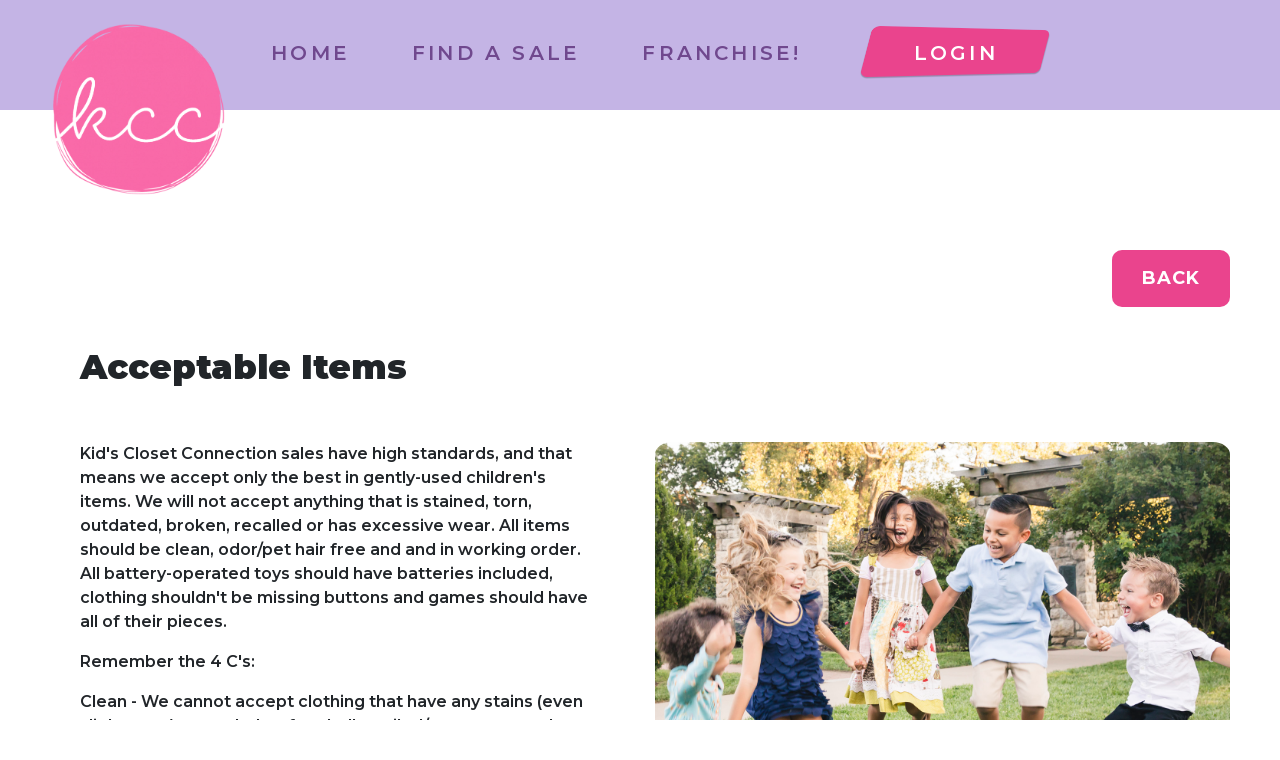

--- FILE ---
content_type: text/html; charset=UTF-8
request_url: https://kidscloset.biz/?page=acceptable-items&sale_id=1126
body_size: 4081
content:
<!DOCTYPE html>
<html>

<head>
	<title>Kid's Closet Connection - Children's Resale Clothing Consignment Sale</title>

	<meta charset="utf-8">
	<meta name="viewport" content="width=device-width, initial-scale=1">

	<!-- CSS styles -->
	<link rel="stylesheet" href="https://cdn.jsdelivr.net/npm/bootstrap@4.0.0/dist/css/bootstrap.min.css"
		integrity="sha384-Gn5384xqQ1aoWXA+058RXPxPg6fy4IWvTNh0E263XmFcJlSAwiGgFAW/dAiS6JXm" crossorigin="anonymous">
	<script src="https://code.jquery.com/jquery-3.2.1.min.js">
		<script src="https://code.jquery.com/jquery-3.2.1.slim.min.js" integrity="sha384-KJ3o2DKtIkvYIK3UENzmM7KCkRr/rE9/Qpg6aAZGJwFDMVNA/GpGFF93hXpG5KkN" crossorigin="anonymous"></script>
	<script src="https://cdn.jsdelivr.net/npm/popper.js@1.12.9/dist/umd/popper.min.js"
		integrity="sha384-ApNbgh9B+Y1QKtv3Rn7W3mgPxhU9K/ScQsAP7hUibX39j7fakFPskvXusvfa0b4Q"
		crossorigin="anonymous"></script>
	<script src="https://cdn.jsdelivr.net/npm/bootstrap@4.0.0/dist/js/bootstrap.min.js"
		integrity="sha384-JZR6Spejh4U02d8jOt6vLEHfe/JQGiRRSQQxSfFWpi1MquVdAyjUar5+76PVCmYl"
		crossorigin="anonymous"></script>

	<!-- CSS styles -->
	<link rel="stylesheet" href="css/style.css?v=1768908808" />
	<link rel="preconnect" href="https://fonts.googleapis.com">
	<link rel="preconnect" href="https://fonts.gstatic.com" crossorigin>
	<link href="https://fonts.googleapis.com/css2?family=Montserrat:wght@400;500;600;700;900&display=swap"
		rel="stylesheet">

	<script src='https://kit.fontawesome.com/a076d05399.js' crossorigin='anonymous'></script>
	<link rel="stylesheet" href="https://use.fontawesome.com/releases/v5.0.8/css/all.css">
	<link rel="stylesheet" type="text/css" href="inc/DataTables/datatables.min.css?v=1768908808" />
	<script type="text/javascript" src="inc/DataTables/datatables.min.js"></script>
	<script>
			$(document).ready( function () {
				$('#dataTable').DataTable();
			$('#dataTable2').DataTable();
			$('#dataTable3').DataTable();
			$('#dataTable4').DataTable();
			} );
	</script>
	<!-- Dropzone File Uploader -->
	<link rel="stylesheet" type="text/css" href="https://cdn.jsdelivr.net/npm/dropzone@5.9.3/dist/dropzone.css">
	<script src="https://cdn.jsdelivr.net/npm/dropzone@5.9.3/dist/dropzone.js"></script>
	<!-- Google tag (gtag.js) -->
	<script async src="https://www.googletagmanager.com/gtag/js?id=UA-20950870-1"></script>
	<script>
			window.dataLayer = window.dataLayer || [];
			function gtag(){dataLayer.push(arguments);}
			gtag('js', new Date());

			gtag('config', 'UA-20950870-1');
	</script>
	<link rel="icon" type="image/x-icon" href="../content/images/logo_fav.ico" />
	<meta property="og:title" content="Kids Closet Connection">
	<meta property="og:description" content="Come Raid Our Closet!">
	<meta property="og:image" content="../content/images/kcc_logo_padded.png">
	<meta property="og:url" content="https://kidscloset.biz/">
	<meta property="og:type" content="website">
	<meta property="og:site_name" content="Kids Closet Connection">

</head>

<body ontouchstart="">
	<header>
		<!-- <div class="top-nav">
			<div class="site-container">
				<div class="social-icons">
				</div>
			</div>
		</div> -->
		<div class="main-nav">
			<div class="site-container">
				<div class="logo-container">
					<a href="/"><img src="content/images/kcc_logo.png" alt="Kid's Closet Connection logo" /></a>
					<div class="logo-name">
						<p></p>
					</div>
				</div>
				<div class="nav-container">
					<nav class="main-navigation">
						<ul class="nav justify-content-end">
							<li class="nav-item">
								<a class="nav-link" href="/">Home</a>
							</li>
							<li class="nav-item">
								<a class="nav-link" href="?page=find-a-sale">Find A Sale</a>
							</li>
							<li class="nav-item">
								<a class="nav-link" href="?page=franchise">Franchise!</a>
							</li>
															<li id="login-button" class="nav-item nav-button">
									<a class="nav-link" href="?page=login">Login</a>
								</li>
								<li id="login-button-mobile" class="nav-item-mobile">
									<a class="kc-button" href="?page=consignors">Login</a>
								</li>
													</ul>
					</nav>
				</div>
				<div class="hamburger-icon">
					<div class="line"></div>
					<div class="line"></div>
					<div class="line"></div>
				</div>
			</div>
		</div>
	</header>
<style>
	#plainPage .page-content {
		padding: 0px 30px;
	}
</style>

<section id="plainPage">
	<div class="site-container">

		<div class="back-button">
			<a href="javascript:void(0);" onclick="history.back();" class="kc-button multiline">Back</a>
		</div>

		<div id="OnlineSales">
			<div id="sectionWhite">
				<div class="site-container">
					<div class="row">
						<div class="col-left col-sm-12">
							<div class="page-content">
								<div class="section-title">
									<h2>Acceptable Items</h2><p><br></p>								</div>
							</div>
						</div>
					</div>
					<div class="row">
						<div class="col-left col-sm-6">
							<div class="page-content">
								<div class="text-section">
									<p>Kid's Closet Connection sales have high standards, and that means we accept only the best in gently-used children's items. We will not accept anything that is stained, torn, outdated, broken, recalled or has excessive wear. All items should be clean, odor/pet hair free and and in working order. All battery-operated toys should have batteries included, clothing shouldn't be missing buttons and games should have all of their pieces.</p><p>Remember the 4 C's:</p><p>Clean - We cannot accept clothing that have any stains (even slight ones), tears, holes, fuzz balls, soiled/worn areas, odors or loose/broken/missing buttons. Other items should be clean, and not show extreme wear, missing decals or excessive fading.</p><p>Complete - all items need to be 100% complete (no missing pieces) and in fully working condition (batteries included, in battery operated toys and baby gear.) Bags need to be secure and sealed with clear packing tape.</p><p>Current - items must have been purchased within the last five years and reflect current styles and fashion trends. Car seats must be less than five years old and you will need to sign a disclaimer at drop-off stating it has not been in an accident or recalled. Cribs must have been manufactured after 6/28/11.</p><p>Compliant - We do not accept any recalled products.</p><p>Our sales happen twice-a-year. That means spring sales feature warmer weather clothing, which can include Easter outfits, bathing suits and sandals. Likewise, fall sales feature colder weather items, such as coats, hats, gloves, boots, Halloween costumes, and holiday outfits.</p><p><a href="https://drive.google.com/file/d/11YKQqKLg8eFwAlLyv_smf4ZSE3Q3Infx/view?usp=drive_link" target="_blank">Printable Acceptable Items -Spring Sale Season</a></p><p><a href="https://drive.google.com/file/d/1tl35k1Djeg1SI3VCsHcEQXTgJgAakAU9/view?usp=drive_link" target="_blank">Printable Acceptable Items -Fall Sale Season</a></p>								</div>
								<div class="text-section">
									<p><a href="#">Printable Acceptable Items-Spring Sale Season</a></p>
									<p><a href="#">Printable Acceptable Items-Fall Sale Season</a></p>
								</div>
							</div>
						</div>
						<div class="col-left col-sm-6">
							<img class="content-image" src="content/images/site/kidscloset-acceptableitemspage.jpg"
								alt="" width="100%">
						</div>
					</div>
					<div class="row">
						<div class="col-left col-sm-12">
							<div class="page-content">
								<div class="text-section">
									<div class="section-title">
										<h2>Items that Kid's Closet Connection sales accept include:</h2>									</div>
									<ul><li>Girls and Boys clothing, size newborn to boys' size 20 and girls' junior size 13</li><li>Maternity clothing and accessories</li><li>Baby Furniture, including changing tables, cribs, bassinets, toddler beds, rockers, gliders</li><li>Baby strollers, high chairs, baby swings, bouncers, jumperoos, and car seats*</li><li>Crib bedding and room decor</li><li>Baby items, including crib sheets, blankets, moniters, safety, feeding, baby towels, etc</li><li>Toys and outdoor play equipment</li><li>Books, games, puzzles</li><li>DVD's, videos, and computer games</li><li>Sporting equipment and bicycles</li><li>Cleaned stuffed animals and dolls (please check with sale owner to see if they are accepting stuffed animals or if there is a limit to the number you can bring).</li></ul><p><br></p>								</div>
								<div class="text-section">
									<p>
										** Car seats must be within the expiration date, and have not been in an
										accident or recalled.
									</p>
								</div>
								<div class="btn-container">
									<a href="javascript:void(0);" onclick="history.back();"
										class="kc-button multiline">Back</a>
								</div>
							</div>
						</div>
					</div>
				</div>
			</div>
		</div>
	</div>


	<script>
		$("path, circle").hover(function (e) {
			$('#info-box').css('display', 'block');
			$('#info-box').html($(this).data('info'));
		});

		$("path, circle").mouseleave(function (e) {
			$('#info-box').css('display', 'none');
		});

		$(document).mousemove(function (e) {
			$('#info-box').css('top', e.pageY - $('#info-box').height() - 30);
			$('#info-box').css('left', e.pageX - ($('#info-box').width()) / 2);
		}).mouseover();

		var ios = /iPad|iPhone|iPod/.test(navigator.userAgent) && !window.MSStream;
		if (ios) {
			$('a').on('click touchend', function () {
				var link = $(this).attr('href');
				window.open(link, '_blank');
				return false;
			});
		}
	</script>
</section><footer id="footer">
	<!-- <div class="top-footer">
		<div class="site-container">
			<div class="row justify-content-center">
				<div class="col-sm-4">
					<p class="big">Find a Sale!</p>
				</div>
				<div class="col-sm-8">
					<form class="footer-form" action="?page=find-a-sale" method="POST">
						<div class="form-group">
							<input type="number" class="form-control" name="zip_code" placeholder="Enter Your Zip Code">
							<button type="submit" class="btn btn-primary">Search</button>
						</div>
					</form>
				</div>
			</div>
		</div>
	</div> -->
	<div class="bottom-footer">
		<div class="site-container">
			<div class="row">
				<div class="col-sm-2">
					<div class="logo-container">
						<img src="content/images/kcc_logo.png" alt="Kid's Closet Connection logo" />
					</div>
				</div>
				<div class="col-sm-10">
					<div class="links-list">
						<p class="footer-title">QUICK LINKS</p>
						<ul class="footer-links">
							<li>
								<a href="?page=find-a-sale">Find A Sale</a>
							</li>
							<li>
								<a href="?page=franchise">Franchise</a>
							</li>
							<li>
								<a href="#">Privacy Policy</a>
							</li>
						</ul>
					</div>
				</div>
			</div>
		</div>
	</div>
</footer>
<script>
// Get the necessary elements
const hamburgerIcon = document.querySelector('.hamburger-icon');
const navContainer = document.querySelector('.nav-container');

// Add a click event listener to the hamburger icon
hamburgerIcon.addEventListener('click', function () {
  navContainer.classList.toggle('show');
});
</script>
<link rel="stylesheet" href="https://cdnjs.cloudflare.com/ajax/libs/lightbox2/2.11.3/css/lightbox.min.css">
<script src="https://cdnjs.cloudflare.com/ajax/libs/lightbox2/2.11.3/js/lightbox.min.js"></script>
</body>

</html>

--- FILE ---
content_type: text/css
request_url: https://kidscloset.biz/css/style.css?v=1768908808
body_size: 8906
content:
body {
  margin: 0;
  font-family: "Montserrat", sans-serif;
  font-weight: 400;
}

html {
  scroll-behavior: smooth;
}

p {
  font-family: "Montserrat", sans-serif;
  margin-top: 0;
  font-size: 12pt;
  font-weight: 600;
}

h1,
h2,
h3,
h4,
h5,
h6 {
  font-family: "Montserrat", sans-serif;
  margin-top: 0;
  font-weight: 900;
}

a {
  text-decoration: none;
}

img {
  max-width: 100%;
}

.paypal-button-number-1 {
  display: none !important;
}

.paypal-button-number-2 {
  display: none !important;
}

@media print {
  body {
    margin: 0;
    padding: 0;
  }

  .consignorTag {
    float: none;
    width: 45%;
    margin: 5% 2.5%;
    page-break-inside: avoid;
  }
}

page {
  background: white;
  display: block;
  margin: 0 auto;
  margin-bottom: 0.5cm;
}

page[size="A4"] {
  width: 32cm;
  height: auto;
  page-break-after: always;
}

page[size="A4"][layout="landscape"] {
  width: 29.7cm;
  height: auto;
  page-break-after: always;
}

page[size="A6"] {
  width: 32cm;
  height: auto;
  page-break-after: always;
}

a:hover {
  text-decoration: none;
}

button {
  background-color: transparent;
  border: none;
}

hr {
  margin-top: 0;
  margin-bottom: 0;
}

/* Chrome, Safari, Edge, Opera */
input::-webkit-outer-spin-button,
input::-webkit-inner-spin-button {
  -webkit-appearance: none;
  margin: 0;
}

/* Firefox */
input[type="number"] {
  -moz-appearance: textfield;
}

.top-nav {
  height: 3em;
  background-color: #70488e;
}

.site-container {
  width: 1680px;
  margin: auto;
}

.logo-container {
  float: left;
  margin-top: 20px;
}

.logo-container img {
  width: 175px;
}

.logo-name {
  margin-top: -44px;
  text-align: center;
  color: #fff;
  position: relative;
  z-index: 0;
}

.logo-name p {
  font-size: 12px;
}

.bottom-numbers {
    margin: 50px 0 0 0;
}

.bottom-numbers p {
    margin-bottom: 0;
}

.main-nav {
  background-color: #c4b4e5;
  position: relative;
  background-color: #c4b4e5;
  height: 110px;
  z-index: 1;
}

.nav-item {
  margin: 0 0 0 4%;
}

.main-navigation {
  padding-top: 30px;
}

.main-navigation .nav-link {
  font-weight: 600;
  font-size: 24px;
  text-transform: uppercase;
  letter-spacing: 3.2px;
  color: #70488e;
}

.nav-button {
  position: relative;
  margin: 0 4% 0 8% !important;
}

.nav-button-alt {
  position: relative;
  margin: 0 4% 0 8% !important;
}

.nav-button .nav-link {
  color: #fff;
}

.nav-button-alt .nav-link {
  color: #fff;
}

.nav-button:after {
  position: absolute;
  content: "";
  width: 220px;
  height: 70px;
  background: url(../content/images/assets/button-shadow.png);
  background-repeat: no-repeat;
  background-position: 40% 0%;
  background-size: contain;
  z-index: -1;
  top: -5px;
  left: -40px;
}

.nav-button-alt:after {
  position: absolute;
  content: "";
  width: 240px;
  height: 70px;
  background: url(../content/images/assets/button-shadow.png);
  background-repeat: no-repeat;
  background-position: 40% 0%;
  background-size: contain;
  z-index: -1;
  top: -8px;
  left: -15px;
}

#myCloset-button {
  display: none;
}

.hero-bg {
  background: url(../content/images/site/Homepage1_new.jpg);
  height: 95vh;
  background-size: cover;
  background-position: 25% 75%;
  position: relative;
}

.homepage_img {
  overflow: hidden;
  display: block;
  border-radius: 50%;
  box-sizing: border-box;
  background-color: #fff;
  border: 31px solid #ffffff;
  max-width: 100%;
  background-size: cover;
  position: relative;
}

.back-button {
    display: block;
    z-index: 1;
    position: relative;
    text-align: right;
    margin-bottom: 40px;
}

.hero-text {
  padding: 20% 17%;
  text-align: center;
  color: #fff;
  position: relative;
  z-index: 0;
}

.hero-text h1 {
  font-size: 70px;
  font-weight: 900;
}

.kc-btn {
  position: relative;
  font-size: 32px;
  font-weight: 700;
  text-transform: uppercase;
  letter-spacing: 1px;
  color: #fff;
}

.kc-btn:hover {
  color: #fff;
  text-decoration: none;
}

.kc-btn:after {
  position: absolute;
  content: "";
  width: 300px;
  height: 95px;
  background: url(../content/images/assets/button-shadow.png);
  background-repeat: no-repeat;
  background-position: 40% 0%;
  background-size: contain;
  z-index: -1;
  top: -20px;
  left: -35px;
}

.kc-btn-active:active {
  transform: translateY(5px);
  box-shadow: 0 15px 20px rgb(0, 0, 0, 0.2);
  color: #a2cda8;
  opacity: 0.8;
}

.kc-btn-alt {
  position: relative;
  font-size: 32px;
  font-weight: 700;
  text-transform: uppercase;
  letter-spacing: 1px;
  color: #fff;
  z-index: 0;
}

.kc-btn-alt:after {
  position: absolute;
  content: "";
  width: 300px;
  height: 95px;
  background: url(../content/images/assets/button-shadow.png);
  background-repeat: no-repeat;
  background-position: 40% 0%;
  background-size: contain;
  z-index: -1;
  top: -20px;
  left: -35px;
}

.section-title h2 {
  font-size: 54px;
}

.section-title h3 {
  font-size: 24px;
  font-weight: 600;
}

#hero .btn-container {
  margin: 40px 0 0 0;
}

#welcome .content-left {
  margin: -80px 90px 0 -90px;
}

#welcome .content-right {
  padding: 60px 0 100px 0;
}

#welcome .section-title h2 {
  color: #ea448d;
  letter-spacing: 1px;
}

#welcome .section-title h3 {
  color: #70488e;
  letter-spacing: 1px;
}

#franchisePage .section-content {
  margin: 35px 20% 5% 4%;
}

#franchise .content-right {
    margin-left: 0;
    padding-right: 0;
}

#franchise .row {
    margin-right: 0;
}

.site-container.right {
    margin-right: 0;
}

.section-content p {
  font-size: 24px;
  font-weight: 600;
}

#shop {
  position: relative;
  background-color: #c4b4e5;
  padding: 80px 0;
}

#shop .section-title {
  text-align: center;
}

#shop .section-title h2 {
  color: #71488e;
  font-size: 54px;
  letter-spacing: 1px;
}

#shop .section-title h3 {
  font-size: 22px;
  font-weight: 700;
}

#findSale {
  position: relative;
  z-index: 5;
  padding: 200px 0 140px;
  background-color: #f4f3d5;
}

#findSale .section-header {
  text-align: center;
}

#findSale .btn-container {
  position: absolute;
  top: -20px;
  left: 0;
  right: 0;
  margin-left: auto;
  margin-right: auto;
}

#findSale .section-title {
  text-align: center;
}

#findSale .section-title h2 {
  color: #71488e;
}

#findSale .row {
  padding: 0 5%;
}

#findSale .col-sm-4 {
  padding: 90px 4%;
}

#franchise {
  padding: 120px 0;
  z-index: 6;
  position: relative;
}

#franchise .section-content {
  margin: 35px 10% 5% 4%;
}

#franchise .section-title h2 {
  color: #212529;
}

#franchise .section-title h3 {
  color: #71488e;
}

.screen {
  margin-top: -35%;
}

.site-container.left {
  width: 100%;
  padding-right: 5%;
  margin-right: auto;
  margin-left: auto;
}

.overlay {
  background-color: rgb(0 0 0 / 30%);
  height: 100%;
}

#login {
  padding: 80px 0;
}

.login-container {
  background-color: #f8f7fc;
  padding: 60px 5%;
  border-radius: 35px;
  box-shadow: 0px 2px 3px 0px rgb(68 68 68 / 10%);
  z-index: 0;
  position: relative;
}

.yellow {
  background: #f3f3d4;
}

.login-screen {
  width: 1000px;
}

#login .section-title h2 {
  text-align: center;
  font-size: 40px;
  margin-bottom: 25px;
}

button.kc-btn:after {
  width: 200px;
  height: 95px;
  top: -5px;
  left: -35px;
}

button.kc-btn {
  font-size: 28px;
  margin: 20px 0 0 3%;
}

#page-hero .hero-bg {
  background: url(../content/images/site/FranchiseInfo1_new.jpg);
  height: 500px;
  background-size: cover;
  background-position: left 0px top -335px;
  position: relative;
}

.page-hero-img {
  background: url(../content/images/site/FranchiseInfo2_new.jpg);
  height: 415px;
  width: 625px;
  background-size: cover;
  background-position: top;
  position: relative;
}

#family h3 {
    color: #ea448d;
}

#trainingText .section-content {
    margin: 0 0 60px 0;
}

#page-hero .hero-bg#sale_div {
  background: url(../content/images/site/FranchiseOwnerSale2_new.jpg);
  background-size: cover;
  background-position: center 64%;
}

#page-hero .hero-bg#consignor_info_div {
  background: url(../content/images/site/FranchiseOwnerSale3_new.jpg);
  background-size: cover;
  background-position: left 0px top -245px;
}

#page-hero .hero-bg#helpers_info_div {
  background: url(../content/images/site/Helper2_new.jpg);
  background-size: cover;
  background-position: left 0px top -180px;
}

#page-hero .hero-text {
  padding: 10% 17%;
}

.form-container {
    width: 70%;
    margin: auto;
}

#franchiseForm {
    padding: 80px 0;
}

.sale-box {
  padding: 40px;
  width: 70%;
  margin: auto;
}

.sale-content-left {
  float: left;
  margin-right: 80px;
  text-align: left;
}

.box-top {
  position: relative;
  overflow: hidden;
  background-color: #fff;
  padding: 30px 0 30px 75px;
  border-top-left-radius: 30px;
  border-top-right-radius: 30px;
}

.box-bottom {
  background-color: #dfd6f1;
  padding: 10px 0;
  border-bottom-left-radius: 30px;
  border-bottom-right-radius: 30px;
}

.box-bottom p {
  margin-bottom: 0;
}

.sale-content-right {
  margin: 30px 10% 0 0;
  float: right;
}

.login-container p {
  font-size: 20px;
  text-align: center;
  margin-bottom: 30px;
}

.dashboard-menu {
  padding: 40px 0;
}

.dashboard-sidebar {
  clear: left;
}

.dashboard-menu a {
  padding: 15px 8px 15px 80px;
  text-decoration: none;
  font-size: 24px;
  line-height: 34px;
  color: #70488e;
  display: block;
  font-family: "Montserrat", sans-serif;
  font-weight: 800;
  letter-spacing: 0.5px;
  text-transform: uppercase;
}

.dashboard-menu a:hover {
  background-color: #a2cda8;
  color: #fff;
}

.dashboard-sidebar {
  background-color: #eee;
  z-index: 0;
  padding: 120px 0 80px;
  width: 25%;
  float: left;
  margin-top: -90px;
  border-bottom-right-radius: 30px;
}

.dashboard-content {
  float: left;
  width: 75%;
  padding: 0 5%;
  margin-bottom: 80px;
}

.consignor-info-top p {
  font-size: 16px;
  padding: 2px 8px 2px 40px;
}

#footer {
  clear: both;
}

#inventory img {
  height: 100px;
  width: auto;
}

.top-footer {
  background: #c4b4e5;
  padding: 40px 0 30px 0;
}

.footer-form input[type="number"] {
  float: left;
  width: 60%;
  font-size: 22px;
  padding: 10px 40px 10px 105px;
  font-weight: bold;
  border-radius: 15px;
  border-top-right-radius: 0;
  border-bottom-right-radius: 0;
}

.find-sale-form input[type="number"] {
  float: left;
  width: 80%;
  font-size: 22px;
  padding: 10px 40px 10px 105px;
  font-weight: bold;
  border-radius: 15px;
  border-top-right-radius: 0;
  border-bottom-right-radius: 0;
}

.footer-form input[type="email"] {
  float: left;
  width: 80%;
  font-size: 22px;
  padding: 10px 40px 10px 105px;
  font-weight: bold;
  border-radius: 15px;
  border-top-right-radius: 0;
  border-bottom-right-radius: 0;
}

.big {
  font-size: 40px;
  font-weight: 900;
  color: #fff;
  text-align: right;
}

.footer-form button {
  padding: 9px 25px;
  font-size: 24px;
  font-weight: 600;
  border-radius: 15px;
  border-top-left-radius: 0;
  border-bottom-left-radius: 0;
  background-color: #e9448d;
  border-color: transparent;
}

.find-sale-form button {
  padding: 9px 25px;
  font-size: 24px;
  font-weight: 600;
  border-radius: 15px;
  border-top-left-radius: 0;
  border-bottom-left-radius: 0;
  background-color: #e9448d;
  border-color: transparent;
}

.bottom-footer {
  background-color: #70488e;
  color: #fff;
  padding: 70px 0 80px 0;
}

.bottom-footer .logo-container {
  margin-top: -125px;
  width: 225px;
}

.bottom-footer .logo-container img {
  width: 100%;
}

.footer-links li {
  list-style-type: none;
  font-size: 22px;
  margin-bottom: 15px;
}

.footer-links li a {
  color: #fff;
}

/* Style the tab */
.tab {
  overflow: hidden;
  background-color: #fff;
}

/* Style the buttons inside the tab */
.tab button {
  background-color: #c4b4e5;
  float: left;
  border: none;
  outline: none;
  cursor: pointer;
  padding: 20px 70px;
  transition: 0.3s;
  font-size: 20px;
  color: #fff;
  margin: 0px 8px 0 0;
  border-top-left-radius: 15px;
  border-top-right-radius: 15px;
  font-weight: 600;
}

.tab button.active {
  background-color: #70488e;
}

/* Change background color of buttons on hover */
.tab button:hover {
  background-color: #70488e;
}

/* Style the tab content */
.tabcontent {
  display: none;
  padding: 6px 0px;
  border-top: none;
}

.tab-content-holder {
    background-color: #c4b4e5;
    padding: 40px 0;
    text-align: center;
    border: 1px solid black;
}

.shop-results {
  padding-top: 40px;
}

.dashboard-content .sale-box {
  width: 100%;
  padding: 40px 0;
}

.dashboard-content .box-top {
  background-color: #f8f7fc;
}

.registered-sales {
  text-align: center;
}

.sale-options a {
  position: absolute;
  font-size: 20px;
  font-weight: 900;
  top: 15px;
  right: 40px;
  color: #e9448d;
}

.dashboard-content .section-title {
  color: #70488e;
}

.db-top-right {
  text-align: right;
  width: 100%;
}

.sale-container {
  padding-top: 90px;
  margin-bottom: 100px;
}

.sale-container .section-title h2 {
  text-align: center;
}

.sale-container .section-title p {
  text-align: center;
}

.bottom-options {
  overflow: hidden;
}

.sales-info-box {
  background-color: #c4b4e5;
  padding: 20px 50px;
  border-radius: 5px;
}

.s-disclaimer {
  color: #fff;
  font-size: 16px;
  line-height: 32px;
}

.s-left {
  float: left;
  width: 100%;
}

.sales-filters {
  padding: 20px 0;
  overflow: hidden;
}

.form-holder {
  width: 100%;
  margin-bottom: 15px;
}

.sale-filter-options select {
  float: left;
  width: 100%;
  margin-bottom: 20px;
}

.sale-filter-options select:last-child {
  margin-right: 0;
}

.sales-filters input[type="text"] {
  width: 100%;
  font-size: 20px;
  padding: 5px 25px;
  border-radius: 5px;
}

.sale-item {
  float: left;
  width: 32%;
  margin-right: 1%;
  margin-bottom: 20px;
}

.sale-img {
  display: flex;
  justify-content: center;
  align-items: center;
  width: 225px;
  height: 225px;
  position: relative;
  overflow: hidden;
  margin-bottom: 15px;
}

.item-info a {
  color: #70488e;
  font-weight: 700;
  font-size: 24px;
}

.item-info p {
  font-size: 18px;
  margin: 10px 0;
}

.sale-img img {
  width: auto;
  max-width: 100%;
  max-height: 100%;
}

.price {
  font-size: 26px !important;
  font-weight: 700;
  letter-spacing: 1px;
  color: #70488e;
}

.shop-btn {
  padding: 5px 10px;
  background-color: #e9448d;
  color: #fff;
  border-radius: 5px;
  margin-right: 10px;
  font-size: 20px;
  font-weight: 600;
}

.shop-items {
  overflow: hidden;
  padding: 40px 0;
}

.site-container.item-view {
  width: 1200px;
  margin: auto;
}

.single-item-info {
  overflow: hidden;
  padding: 60px 0;
}

.product-gallery {
  float: left;
  width: 30%;
  text-align: center;
  position: relative;
  overflow: hidden;
}

.product-gallery img {
  width: auto;
}

.product-details {
  float: left;
  margin-left: 5%;
  width: 65%;
}

.item-buttons {
  margin-bottom: 25px;
}

.shop-btn.big {
  font-size: 30px;
}

.store-sidebar {
  float: left;
  width: 20%;
  margin: 2% 4% 40px 0;
}

#intro {
  padding: 110px 0;
}

#franchise {
  background-color: #e0eee1;
}

#cost {
  background-color: #e0eee1;
}

#cost .content-left {
  padding: 80px 0;
}

#family {
  padding: 5% 0;
}

#fees {
  padding: 5% 0 10%;
}

#family .content-right {
  padding-left: 50px;
}

#fees .section-content p {
  font-size: 20px;
}

#training {
  padding: 5% 0;
  background-color: #e0eee1;
}

#trainingText {
  padding: 5% 0;
}

#saleInfo {
  padding: 4% 0;
}

.breadcrumbs-row {
  padding-bottom: 40px;
}

.breadcrumbs-row a {
  font-size: 24px;
  font-weight: 500;
}

.section-content ul {
  padding-left: 0;
}

.section-content ul li {
  font-size: 20px;
  margin-bottom: 20px;
}

.section-content.alt {
  margin: 35px 0% 0 4%;
}

.sale-information {
  padding-left: 4%;
}

.sale-buttons {
  margin: 60px 0;
}

.kc-btn.sale {
  font-size: 20px;
  margin-right: 10%;
}

.kc-btn.sale:after {
  width: 315px;
  height: 80px;
  top: -25px;
  left: -35px;
}

.highlights {
  font-size: 22px;
}

.faq-exclamation {
  font-size: 22px;
  font-weight: 500;
}

.video-50 {
  float: left;
  width: 48%;
  margin-right: 2%;
}

#saleVideos {
  overflow: hidden;
  background-color: #f3f3d4;
  padding: 5% 0;
}

#saleDetails {
  padding: 4% 0;
}

.video-50 h2 {
  text-align: center;
  margin-top: 20px;
  font-size: 40px;
}

#saleDetails h2 {
  text-align: center;
}

.sale-details-info {
  background-color: #b1d2ef;
  padding: 3%;
  border-radius: 1%;
}

#saleDetails .MsoNormal {
  color: #444 !important;
}

.kc-btn.header {
  font-size: 24px;
}

.kc-btn.header:after {
  width: 300px;
  height: 80px;
  top: -25px;
}

.kc-btn.header-sale {
  font-size: 24px;
}

.kc-btn.header-sale:after {
  width: 250px;
  height: 80px;
  top: -15px;
}

.kc-btn.header-early {
  font-size: 24px;
}

.kc-btn.header-early:after {
  width: 325px;
  height: 86px;
  top: -25px;
}

.hero-text .btn-container {
  margin-top: 35px;
}

#saleOwner {
  clear: both;
  padding: 80px 0;
}

.ownerImg img {
    max-width: 375px;
    max-height: 375px;
    min-height: 375px;
    min-width: 375px;
    position: relative;
    width: 100%;
    border-radius: 50%;
    object-fit: cover;
}

#saleOwner .content-left {
  text-align: center;
}

#saleOwner .content-left p {
  margin-top: 30px;
}

#saleOwner .content-right {
  padding-left: 70px;
}

#saleOwner {
  padding: 80px 0;
  background-color: #f3f3d4;
}

#saleCharity {
  padding: 80px 0;
  background-color: #f3f3d4;
}

#saleCharity .site-container {
  padding: 0 3%;
}

#saleCharity .section-title {
  text-align: center;
  margin-bottom: 25px;
}

#salePartners {
  padding: 80px 0;
}

#salePartners .site-container {
  padding: 3%;
  border-radius: 1%;
}

#salePartners .section-title {
  text-align: center;
  margin-bottom: 25px;
}

.saleAwards {
  text-align: center;
  padding: 80px 0;
}

.saleAwards img {
  max-width: 300px;
}

#mailingList {
  background-color: #70488e;
  padding: 40px 0;
}

.mailing-row {
  overflow: hidden;
}

.mailing-row .content-50 {
  float: left;
  margin-right: 2%;
  width: 48%;
}

.mailing-row .big {
  margin: 0;
}

.mailing-row .form-group {
  margin: 0;
}

.kc-btn.header.alt:after {
  width: 260px;
  height: 80px;
  top: -20px;
}

#helperTable .section-title {
  text-align: center;
  margin-bottom: 20px;
}

#saleSchedule {
  padding: 8% 0 0%;
}

.sale-type-viewer {
  text-align: center;
}

.sale-type-viewer p {
  font-size: 30px;
}

.inventory-buttons button {
  background-color: #ea448d;
  border-radius: 5px;
  font-size: 18px;
  padding: 5px 20px;
  color: #fff;
  margin-right: 5px;
}

.spacer {
  margin: 10% 0;
}

.sale-information h3 {
  margin: 30px 0;
  font-size: 40px;
  color: #ea448d;
}

#howItWorks {
  background-color: #f3f3d4;
  position: relative;
  padding: 80px 0 120px;
  z-index: 0;
}

#sale-info-help .btn-container {
  margin-top: -25px;
  text-align: center;
}

#sale-info-help .sale-blurbs {
  padding: 120px 0 100px;
  overflow: hidden;
}

.sale-blurb {
  position: relative;
  float: left;
  width: 42%;
  margin: 0 4%;
  padding: 40px 100px;
  border-radius: 25px;
  box-shadow: 0px 3px 7px 4px rgb(68 68 68 / 20%);
  min-height: 420px;
}

.sale-blurb .btn-small {
  position: absolute;
  bottom: 50px;
  margin-left: auto;
  margin-right: auto;
  left: 0;
  right: 0;
  text-align: center;
}

.btn-small .kc-btn {
  font-size: 24px;
}

.btn-small .kc-btn:after {
  width: 250px;
  height: 70px;
  left: -60px;
}

.sale-blurb h3 {
  text-align: center;
  margin-bottom: 30px;
  color: #90c497;
}

.sale-blurb p {
  font-size: 20px;
  margin-bottom: 35px;
}

#hotSellers {
  padding: 100px 0;
}

.hot-sellers-box {
  padding: 60px;
  border-radius: 25px;
  box-shadow: 0px 3px 7px 4px rgb(68 68 68 / 20%);
  min-height: 500px;
  overflow: hidden;
}

.hot-sellers-box h2 {
  text-align: center;
  color: #ea448d;
  margin-bottom: 40px;
}

.one_third {
  float: left;
  width: 30%;
  text-align: center;
  margin: 0 1.5%;
}

.btn-small.alt .kc-btn:after {
  left: -75px;
}

#howItWorks h2 {
  color: #ea448d;
  margin-bottom: 30px;
  font-size: 50px;
}

.hot-sellers-box p {
  font-size: 30px;
  margin-bottom: 40px;
  font-weight: 700;
  color: #90c497;
}

.page-end {
  padding: 7% 0 1%;
  text-align: center;
}

.kc-button {
  position: relative;
  font-size: 22px;
  font-weight: 700;
  text-transform: uppercase;
  letter-spacing: 1px;
  color: #fff;
  background-color: #ea448d;
  padding: 20px 45px;
  border-radius: 10px;
}

#sale-info-help .section-header .kc-btn:after {
  position: absolute;
  content: "";
  width: 375px;
  height: 105px;
  background: url(../content/images/assets/button-shadow.png);
  background-repeat: no-repeat;
  background-position: 40% 0%;
  background-size: contain;
  z-index: -1;
  top: -28px;
  left: -35px;
}

#sale-info-help .site-container {
  text-align: center;
}

.sale-info-row h2 {
  color: #ea448d;
  margin-bottom: 20px;
}

.sale-info-row p {
  margin-bottom: 8px;
}

#plainPage {
  padding: 140px 0 80px;
}

#plainPage h2 {
  margin-bottom: 30px;
}

#plainPage .tab-content-holder {
  text-align: left;
}

#plainPage .page-content {
  padding: 30px;
}

#plainPage .page-content ul li {
  font-size: 12pt;
  margin-bottom: 15px;
  font-weight: 500;
}

.text-section {
  margin-bottom: 40px;
}

#us-map {
  display: block;
  top: 0;
  left: 0;
  width: 100%;
  height: 100%;
}

path:hover,
circle:hover {
  stroke: #fff !important;
  stroke-width: 2px;
  stroke-linejoin: round;
  fill: #ea448d !important;
  cursor: pointer;
}

#path67 {
  fill: none !important;
  stroke: #a9a9a9 !important;
  cursor: default;
}

#info-box {
  display: none;
  position: absolute;
  top: 0px;
  left: 0px;
  z-index: 1;
  background-color: #ffffff;
  border: 2px solid #bf0a30;
  border-radius: 5px;
  padding: 5px;
  font-family: arial;
}

#theMapInfo {
  padding: 180px 0;
}

.states-list {
  float: left;
  width: 25%;
}

#theMapInfo {
  padding: 100px 0 40px;
  overflow: hidden;
}

#sales {
  background-color: #f3f3d4;
}

.map-right {
  float: left;
  width: 60%;
}

.states-list li {
  list-style-type: none;
  font-size: 20px;
  margin-bottom: 10px;
  font-weight: 700;
  text-transform: uppercase;
}

.states-list li a {
  color: #888;
}

.states-list h3 {
  margin-bottom: 30px;
}

.states-list li a:hover {
  color: #ea448d;
}

.states-list li:hover {
  list-style-type: disc;
}

.sale-state {
  stroke: #fff !important;
  fill: #ea448d !important;
}

.activeState {
  color: #ea448d !important;
}

#theMapInfo li:has(.activeState) {
  list-style-type: disc;
}

#helperTable {
  padding: 80px 0;
  background-color: #f3f3d4;
}

#helperTable h3 {
  font-size: 34px;
  font-weight: 800;
  color: #70488e;
}

.shop-results .tab {
  background-color: #f3f3d4;
}

.sale-information p {
  margin-bottom: 6px;
}

#FAQ {
  padding: 100px 0 0;
}

#FAQ .section-title h3 {
  font-size: 36px;
  font-weight: 800;
  text-align: center;
  margin-bottom: 40px;
}

.panel-title {
  background-color: #e9448d;
  padding: 10px;
  border-radius: 10px;
}

.panel-title a {
  color: #fff;
}

.panel-title button {
  color: #fff;
  font-weight: bold;
}

.panel-body {
  font-size: 22px;
  padding: 10px 15px 25px;
  font-weight: 500;
}

#merchPrep {
  padding: 100px 0 80px;
}

#merchPrep .section-title h3 {
  font-size: 36px;
  font-weight: 800;
  text-align: center;
  margin-bottom: 40px;
}

#merchPrep li {
    text-align: left;
    font-size: 12pt;
    line-height: 32px;
}

#merchPrep .row {
    margin-bottom: 40px;
}

#merchPrep img {
    border-radius: 25px;
}

#sectionWhite h2 {
  font-size: 42px;
  margin-bottom: 30px;
}

#merchPrep ul {
    margin-bottom: 40px;
}

.find-sale-form .form-group {
  margin-bottom: 40px;
}

.sale-filter-options input[type="submit"] {
  background-color: #70488e;
  color: #fff;
  width: 100%;
  border: none;
  padding: 5px 0;
  font-size: 20px;
  border-radius: 5px;
  font-weight: 500;
}

#cost .kc-btn {
  z-index: 1;
}

#training .kc-btn {
  z-index: 1;
}

#signUp {
  padding: 8% 0;
  background-color: #e0eee1;
  text-align: center;
}

#signUp .kc-btn {
  z-index: 1;
}

#signUp .kc-btn:after {
  width: 355px;
  height: 90px;
}

#signUp .section-header {
  margin-bottom: 40px;
}

#territories {
  background-color: #f3f3d4;
  padding: 80px 0;
}

.territories-list {
  float: right;
}

.territories-list li {
  list-style-type: none;
  font-size: 20px;
  margin-bottom: 10px;
  font-weight: 700;
  text-transform: uppercase;
}

.territories-list h3 {
  margin-bottom: 30px;
}

#territories .content-right {
  padding-left: 10%;
}

#territories .section-title {
  width: 100%;
}

#territories .section-title h2 {
  width: 100%;
  margin-bottom: 45px;
  color: #ea448d;
}

.login-info p {
  font-size: 16px;
  line-height: 40px;
}

#total {
  text-align: right;
}

.table-button {
  text-align: right;
  margin: 35px 15px 30px 0;
}

.merch-border {
    background-color: #f7f7f7;
    padding: 5% 10%;
    border-radius: 10px;
    margin-bottom: 40px;
    box-shadow: 0px 2px 2px 2px rgb(0 0 0 / 6%);
    transition: transform 0.3s ease-in-out;
}

button.kc-btn.item {
  font-size: 22px;
}

button.kc-btn.item:after {
  top: -10px;
  left: -30px;
}

.kc-button.small {
  font-size: 18px;
  padding: 15px 30px;
}

.kc-button.multiline {
  font-size: 18px;
  padding: 15px 30px;
  display: inline-block;
}

.consignorTag {
  float: left;
  width: 45%;
  margin: 5% 2.5%;
}

.itemIDtitle {
  text-align: left !important;
  margin-top: 15px;
}

.tagColumn {
  float: left;
}

.tagColumn.small {
  width: 20%;
}

.tagColumn.big {
  width: 60%;
}

.consignorTag p {
  font-size: 20px;
  color: #000;
  text-align: center;
}

.topRow {
  overflow: hidden;
}

.tagColumn.full {
  float: inherit;
  width: 100%;
  text-align: center;
}

.tagColumn.full h2 {
    font-weight: 600;
    font-size: 36px;
}

.bcodeNum {
  font-family: monospace;
  font-size: 20px;
  margin-top: -15px;
}

.sort-group {
  position: relative;
  text-align: center;
  font-size: 50px;
  color: #fff;
  margin-bottom: 10px;
  text-shadow: -1px -1px 0 #000, 1px -1px 0 #000, -1px 1px 0 #000,
    1px 1px 0 #000;
}

#inventory .sale-content-right {
  margin-right: 0;
}

.my-cart img {
  max-width: 100px;
}

#showImageHere {
  overflow: hidden;
}

.images-item {
  width: 50%;
  float: left;
}

#table #tbody .images-item {
  width: 50%;
}

.image-table img {
  width: 300px;
  text-align: center;
}

.image-table td {
  text-align: center;
}

.image-table th {
  text-align: center;
}

.my-cart .kc-button {
  font-size: 18px;
}

.my-cart input[type="text"] {
  font-size: 20px;
  padding: 10px 25px;
}

.table-holder #photostable {
  margin-top: 15px !important;
}

#photostable a {
  font-weight: bold;
}

#photostable div {
  height: auto;
  width: 300px;
  overflow: hidden;
  position: relative;
}

#photostable img {
  height: inherit;
  width: inherit;
}

.social-button {
  margin: 0 30px 0 0;
  font-size: 50px;
  color: #70488e;
}

.kc-subtitle {
  margin: 20px 0 !important;
}

.gallery_images {
  float: left;
  width: 30%;
  margin: 10px 1.6%;
}

.shop-inventory {
  float: left;
  width: 76%;
}

.sidebar-button {
  background-color: #70488e;
  color: #fff;
  border: none;
  padding: 5px 0;
  font-size: 20px;
  border-radius: 5px;
  font-weight: 500;
  display: block;
  text-align: center;
  width: 100%;
  margin-top: 10px;
}

.strike {
  text-decoration: line-through;
}

#imageTableBody img {
  max-width: 250px;
}

#countdownStart {
  font-family: Arial, sans-serif;
  font-size: 60px;
  font-weight: bold;
  text-align: center;
  color: #333;
  padding: 10px;
  background-color: #fff;
  display: flex;
  flex-wrap: wrap;
  justify-content: center;
}

#countdownStart span {
  margin: 2.5%;
}

#countdownStart span label {
  display: block;
  font-size: 28px;
}

#imageTableBody .featured {
  background-color: #c4b4e5;
}

.countdown-options .kc-button {
  font-size: 18px;
  margin: 0 24px;
}

.countdown-options {
  text-align: center;
}

.coming-soon-container {
  margin: 60px 0px 100px;
}

.countdown-options {
  text-align: center;
  margin-bottom: 40px;
}

.shop-disclaimer {
  font-style: italic;
  font-size: 18px;
}

.featured-message {
  position: absolute;
  top: 10px; /* Adjust the top position as needed */
  right: 0px; /* Adjust the right position as needed */
  background-color: #e9448d; /* Customize the background color */
  color: #fff; /* Customize the text color */
  padding: 5px 10px;
  border-radius: 5px;
  font-weight: bold;
  font-size: 12px;
  z-index: 2; /* Ensure the message appears above other elements */
}

.checkout-success-text p {
  font-size: 18px;
  margin-bottom: 40px;
}

.checkout-success-text .kc-button {
  font-size: 18px;
}

.checkout-success-text {
  margin-bottom: 60px;
}

.pagination-container {
  clear: both;
}

.pagination {
  display: inline-flex;
}

.pagination span {
  padding: 7px 15px 0;
  font-size: 24px;
}

.pagination a {
  font-size: 24px;
  margin: 0 5px;
}

.pagination-container {
  clear: both;
  margin-bottom: 15px;
}

.sale-information p {
  font-size: 20px;
}

.bottom-footer {
  position: relative;
  background-color: #70488e;
  color: #fff;
  padding: 70px 0 80px 0;
  z-index: 99;
}

#login-button-mobile {
  display: none;
}

.hamburger-icon {
  display: none;
  cursor: pointer;
  position: absolute;
  right: 5%;
  top: 50%; /* Adjust the vertical position as needed */
  transform: translateY(-50%);
}

.line {
  width: 25px;
  height: 3px;
  background-color: #000;
  margin: 5px 0;
}

.nav-container {
  position: relative;
}

.dashboard-sidebar.mobile {
  display: none;
}

.section-title.store-mobile {
  display: none;
}

.find-sale-button.mobile {
	display: none;
}

.table-holder table {
    width: 100% !important;
}

.inventory-buttons button {
  margin-top: 20px;
}

.item-info {
    min-height: 60px;
    display: block;
    overflow: hidden;
    text-overflow: ellipsis;
    white-space: nowrap;
    padding-right: 20px;
}

.sale-page-img {
    border-radius: 50%;
    max-width: 100%;
    position: relative;
    margin-top: -50px;
    border: 30px solid #fdfdfd;
}

.content-image {
    border-radius: 3%;
}

#sectionWhite .section-title h2 {
    font-size: 34px;
    margin: 0px 0 15px 0px;
}

.sale-content-right.mobile {
    display: none;
}

@media only screen and (max-width: 1740px) {
  .site-container {
    width: 1400px;
    margin: auto;
  }

  .hero-text h1 {
    font-size: 55px;
    font-weight: 900;
  }

  .kc-btn.header-sale {
    font-size: 22px;
  }

  .kc-btn.header-sale:after {
    width: 225px;
    height: 80px;
    top: -15px;
  }

  .footer-form input[type="email"] {
    width: 65%;
  }
}

@media only screen and (max-width: 1470px) {
  .site-container {
    width: 1180px;
  }

  .main-navigation .nav-link {
    font-size: 20px;
  }

  .nav-button:after {
    width: 190px;
    height: 70px;
    top: -4px;
    left: -38px;
  }

  #welcome .content-left {
    margin: -80px 40px 0 -80px;
  }

  .section-title h2 {
    font-size: 46px;
  }

  .section-content p {
    font-size: 22px;
    line-height: 40px;
    font-weight: 600;
  }

  .bottom-footer .logo-container {
    margin-top: -125px;
    width: 100%;
  }

  .justify-content-end {
    -webkit-box-pack: start !important;
    -ms-flex-pack: start !important;
    justify-content: flex-start !important;
  }

  .nav-button-alt {
    margin: 0 4% 0 3% !important;
  }

  .nav-item {
    margin: 0 0 0 3%;
  }
}

@media only screen and (max-width: 1230px) {
  .site-container {
    width: 1000px;
  }

  .main-nav {
    height: 90px;
  }

  .main-navigation {
    padding-top: 20px;
  }

  .nav-item {
    margin: 0 0 0 1%;
  }

  .justify-content-end {
    -webkit-box-pack: start !important;
    -ms-flex-pack: start !important;
    justify-content: flex-start !important;
  }

  #login-button {
    display: none;
  }

  .nav-button:after {
    display: none;
  }

  #login-button-mobile {
    display: block;
  }

  .nav-item-mobile .kc-button {
    padding: 15px 40px;
    font-size: 18px;
  }

  .nav-item-mobile {
    margin: 10px 0 0 20px;
  }

  .section-title h2 {
    font-size: 40px;
  }

  .section-content p {
    font-size: 20px;
    line-height: 36px;
    font-weight: 600;
  }

  .kc-btn {
    font-size: 26px;
  }

  .kc-btn:after {
    width: 260px;
    height: 95px;
    top: -20px;
    left: -35px;
  }

  .main-navigation .nav-link {
    font-size: 18px;
  }

  .nav-item-mobile .kc-button {
    padding: 15px 25px;
    font-size: 16px;
  }

  .main-navigation {
    padding-top: 25px;
  }

  .footer-form input[type="email"] {
    padding: 10px 40px 10px 40px;
    font-size: 20px;
  }

  .footer-form button {
    font-size: 22px;
  }

  .big {
    font-size: 32px;
  }

  .sale-information p {
    font-size: 18px;
  }

  .sale-info-row h2 {
    font-size: 26px;
  }
}

@media only screen and (max-width: 1090px) {
  .sale-buttons a {
    display: block;
    margin-top: 60px;
  }
}

@media only screen and (max-width: 1050px) {
  .site-container {
    width: 100%;
  }

  .hamburger-icon {
    display: block;
  }

  .nav-container .main-navigation {
    display: none;
  }

  .nav-container.show .main-navigation {
    display: block;
    position: absolute;
    top: 90px;
    right: 0px;
    width: 40%;
    background-color: #fff;
    padding: 10px;
    box-shadow: -1px 1px 5px 0px rgb(153 153 153 / 30%);
  }

  .nav-container.show .main-navigation ul {
    display: block;
    padding: 0;
  }

  .nav-container.show .main-navigation li {
    display: block;
    margin-bottom: 20px;
  }

  .row {
    margin-right: 0;
    margin-left: 0;
    display: block;
  }

  #welcome .content-left {
    margin: -80px 0px 0 -10px;
  }

  #findSale {
    position: relative;
    z-index: 5;
    padding: 100px 0 60px;
    background-color: #f4f3d5;
  }

  .map {
    display: none;
  }

  #saleInfo {
    padding: 1% 0;
  }

  .sale-information.col-sm-7 {
    max-width: 100%;
  }

  .sale-buttons a {
    display: inline;
  }

  .content-left.col-sm-4 {
    max-width: 100%;
  }

  .ownerImg {
    width: 50%;
    margin: auto;
  }

  .content-right.col-sm-8 {
    max-width: 100%;
  }
}

@media only screen and (max-width: 980px) {
  .hero-text {
    padding: 20% 5%;
  }

  .hero-text h1 {
    font-size: 60px;
    font-weight: 900;
  }

  .kc-btn {
    font-size: 26px;
  }

  .kc-btn:after {
    width: 250px;
    height: 95px;
    top: -18px;
    left: -35px;
  }

  .mailing-row .content-50 {
    float: initial;
    margin-right: 2%;
    width: 100%;
    text-align: center;
  }

  .big {
    text-align: center;
  }

  .footer-form input[type="email"] {
    width: 65%;
    border-top-right-radius: 15px;
    border-bottom-right-radius: 15px;
  }

  .footer-form button {
    border-top-left-radius: 15px;
    border-bottom-left-radius: 15px;
  }

  .mailing-row {
    padding: 0 10%;
  }

  #saleOwner .content-right {
    padding-left: 0;
    padding: 0 5%;
  }
}

@media only screen and (max-width: 860px) {
  .hero-text {
    padding: 30% 5%;
  }

  .logo-container {
    float: left;
    margin-top: 0;
  }

  .logo-name {
    margin-top: -30px;
    text-align: center;
    color: #fff;
    position: relative;
    z-index: 0;
  }

  .logo-name p {
    font-size: 8px;
  }

  .homepage_img {
    display: none;
  }

  .content-left.col-sm-5 {
    display: none;
  }

  #welcome .content-right {
    padding: 60px 5% 100px;
    max-width: 100% !important;
    width: 100% !important;
  }

  #findSale .col-sm-4 {
    padding: 90px 4%;
    width: 100%;
    max-width: 100%;
  }

  .bottom-footer .col-sm-2 {
    max-width: 100%;
  }

  .bottom-footer .logo-container {
    width: 100%;
    margin-bottom: 30px;
  }

  .bottom-footer .logo-container img {
    width: 300px;
  }

  .hero-text h1 {
    font-size: 40px;
  }

  #page-hero .hero-text {
    padding: 20% 5%;
  }

  #page-hero .hero-bg {
    height: 335px;
  }
}

@media only screen and (max-width: 710px) {
  .hero-text {
    padding: 30% 5%;
  }

  .homepage_img {
    display: none;
  }
}

@media only screen and (max-width: 640px) {
  .hero-text {
    padding: 30% 5%;
  }
  
  .sale-options a {
    font-size: 16px;
	top: inherit;
    bottom: 15px;
    color: #e9448d;
    transform: translateX(-50%);
    left: 50%;
    text-align: center;
    width: 100%;
}

.box-bottom a {
    display: inline-block;
}

  .homepage_img {
    display: none;
  }

  .main-navigation .nav-link {
    font-size: 18px;
  }

  .nav-container.show .main-navigation li {
    margin-bottom: 10px;
  }

  #login-button-mobile {
    margin-top: 40px;
    padding-bottom: 20px;
  }

  .nav-container.show .main-navigation {
    width: 65%;
  }

  .sale-buttons a {
    display: block;
  }

  #page-hero .hero-text {
    padding: 26% 5%;
  }

  .hero-text h1 {
    font-size: 30px;
  }

  .sale-info-row h2 {
    font-size: 20px;
  }

  .sale-information p {
    font-size: 16px;
  }

  .kc-btn.sale {
    font-size: 20px;
    color: #e9448d;
  }

  .kc-btn.sale:after {
    display: none;
  }

  .sale-buttons a {
    display: block;
    margin-top: 25px;
    text-decoration: underline;
  }

  .faq-exclamation {
    font-size: 18px;
  }

  .big {
    font-size: 26px;
    margin-bottom: 20px !important;
  }

  .footer-form input[type="email"] {
    width: 100%;
    margin-bottom: 20px;
    font-size: 18px;
  }

  .footer-form button {
    font-size: 18px;
  }

  #saleOwner .content-right {
    padding-left: 0;
    padding: 0 5%;
    margin-top: 30px;
  }

  .logo-container img {
    width: 120px;
  }

  .breadcrumbs-row a {
    font-size: 20px;
    font-weight: 500;
  }

  #page-hero .hero-bg#consignor_info_div {
    background-position: left 0 top;
    background-repeat: no-repeat;
  }

  #page-hero .hero-bg#helpers_info_div {
    background-position: left 0 top;
    background-repeat: no-repeat;
  }

  #howItWorks {
    padding: 80px 20px 120px;
  }

  .kc-button {
    font-size: 20px;
    padding: 20px 25px;
  }

  .kc-btn.header {
    font-size: 20px;
  }

  .kc-btn.header:after {
    width: 280px;
    height: 75px;
  }

  .kc-btn.header.alt:after {
    width: 220px;
    height: 80px;
    top: -15px;
  }

  #helperTable h3 {
    font-size: 28px;
  }

  #howItWorks h2 {
    font-size: 30px;
  }

  .dashboard-sidebar {
    display: none;
  }

  .dashboard-sidebar.mobile {
    display: block;
  }

  /* -- Dashboard CSS Settings --*/
  .dashboard-content {
    margin-top: 40px;
  }

  .sale-type-viewer p {
    font-size: 20px;
  }

  p {
    font-size: 18px;
  }

  .db-top-right {
    text-align: center;
  }

  .section-title h2 {
    font-size: 26px;
    text-align: center;
  }

  .dashboard-content .sale-box {
    padding: 10px 0;
  }

  .box-top {
    padding: 30px 0 30px 10px;
  }

  h2 {
    font-size: 22px;
    margin-bottom: 20px;
  }

  h3 {
    font-size: 20px;
  }

  h4 {
    font-size: 16px;
  }

  .sale-content-left {
    margin-right: 20px;
    margin-top: 40px;
  }

  .dashboard-sidebar.mobile {
    padding-top: 40px;
    width: 100%;
  }

  .dashboard-menu a {
    padding: 7px 8px 7px 40px;
    font-size: 18px;
    line-height: 34px;
  }

  .registered-sales {
    margin-bottom: 20px;
  }

  .dashboard-content {
    width: 100%;
  }

  .form-holder {
    width: 100%;
    margin-bottom: 35px;
  }

  button.kc-btn {
    font-size: 28px;
    margin: 20px 0 0 10%;
  }

  /* -- Store CSS Settings --*/

  .shop-inventory {
    float: left;
    width: 100%;
    padding: 0 20px;
    margin-bottom: 40px;
  }

  .sale-item {
    float: inherit;
    width: 100%;
    margin-right: 0%;
  }

  .shop-btn {
    display: block;
    margin-bottom: 10px;
  }

  .sale-img {
    width: 100%;
    height: auto;
  }

  .store-sidebar {
    width: 100%;
    padding: 0 20px;
  }

  .product-gallery {
    margin-bottom: 30px;
    width: 100%;
  }

  .product-details {
    float: left;
    width: 100%;
    margin-left: 0;
  }

  /* Styles for mobile view */

  #adminTable thead {
    display: none; /* Hide the table header on mobile */
  }

  #adminTable tbody tr {
    display: block; /* Change table rows to display as block */
    margin-bottom: 10px; /* Add some spacing between rows */
  }

  #adminTable tbody td {
    display: block; /* Change table cells to display as block */
    text-align: left; /* Align cells to the left */
    border: none; /* Remove borders from cells */
  }

  #adminTable tbody td::before {
    /* Add labels for mobile view */
    content: attr(data-label);
    font-weight: bold;
  }

  #adminTable tbody td:last-child {
    /* Style the last column */
    margin-top: 10px; /* Add spacing at the top */
  }

  #adminTable tfoot {
    /* Adjust styling for table footer */
    display: block;
    margin-top: 10px; /* Add spacing at the top */
  }

  #adminTable tfoot th,
  #adminTable tfoot td {
    /* Style table footer cells */
    width: 50%; /* Make footer cells take 50% width */
    display: inline-block;
  }

  #invTable tbody tr {
    display: block; /* Change table rows to display as block */
    margin-bottom: 10px; /* Add some spacing between rows */
  }

  #invTable tbody td {
    display: block; /* Change table cells to display as block */
    text-align: left; /* Align cells to the left */
    border: none; /* Remove borders from cells */
  }

  #invTable tbody td::before {
    /* Add labels for mobile view */
    content: attr(data-label);
    font-weight: bold;
  }

  #invTable tbody td:last-child {
    /* Style the last column */
    margin-top: 10px; /* Add spacing at the top */
  }

  #invTable tfoot {
    /* Adjust styling for table footer */
    display: block;
    margin-top: 10px; /* Add spacing at the top */
  }

  #invTable tfoot th,
  #invTable tfoot td {
    /* Style table footer cells */
    width: 50%; /* Make footer cells take 50% width */
    display: inline-block;
  }

  .kc-button {
    font-size: 16px;
    padding: 20px 25px;
    margin-bottom: 20px;
    display: block;
    text-align: center;
  }

  #adminTable br {
    display: none;
  }

  .tab {
    width: 100%;
  }

  .tab button {
    width: 100%;
  }

  #inactive-datatable {
    width: 100%;
  }
  #inactive-datatable thead {
    display: none;
  }
  #inactive-datatable tbody,
  #inactive-datatable tr,
  #inactive-datatable td {
    display: block;
    width: 100%;
  }
  #inactive-datatable td {
    text-align: left;
    position: relative;
  }
  #inactive-datatable td::before {
    content: attr(data-label);
    position: absolute;
    left: 0;
    width: 50%;
    padding-left: 15px;
    font-weight: bold;
    text-align: left;
  }

  #rejected-datatable {
    width: 100%;
  }
  #rejected-datatable thead {
    display: none;
  }
  #rejected-datatable tbody,
  #rejected-datatable tr,
  #rejected-datatable td {
    display: block;
    width: 100%;
  }
  #rejected-datatable td {
    text-align: right;
    position: relative;
  }
  #rejected-datatable td::before {
    content: attr(data-label);
    position: absolute;
    left: 0;
    width: 50%;
    padding-left: 15px;
    font-weight: bold;
    text-align: left;
  }

  #rejected-datatable {
    width: 100%;
  }
  #rejected-datatable thead {
    display: none;
  }
  #rejected-datatable tbody,
  #rejected-datatable tr,
  #rejected-datatable td {
    display: block;
    width: 100%;
  }
  #rejected-datatable td {
    text-align: left;
    position: relative;
  }
  #rejected-datatable td::before {
    content: attr(data-label);
    position: absolute;
    left: 0;
    width: 50%;
    padding-left: 15px;
    font-weight: bold;
    text-align: left;
  }

  #pending-datatable {
    width: 100%;
  }
  #pending-datatable thead {
    display: none;
  }
  #pending-datatable tbody,
  #pending-datatable tr,
  #pending-datatable td {
    display: block;
    width: 100%;
  }
  #pending-datatable td {
    text-align: left;
    position: relative;
  }
  #pending-datatable td::before {
    content: attr(data-label);
    position: absolute;
    left: 0;
    width: 50%;
    padding-left: 15px;
    font-weight: bold;
    text-align: left;
  }

  #invTable {
    width: 100%;
  }
  
  .mobile-hide {
  display: none;
}
  
  #invTable tbody,
  #invTable tr,
  #invTable td {
    display: block;
    width: 100%;
  }
  #invTable td {
    text-align: left;
    position: relative;
  }
  #invTable td::before {
    content: attr(data-label);
    position: absolute;
    left: 0;
    width: 50%;
    padding-left: 15px;
    font-weight: bold;
    text-align: left;
  }

  .section-title .store-mobile {
    display: block;
    padding: 0 20px;
  }

  .section-title.store-desktop {
    display: none;
  }

  .inventory-buttons {
    margin: 20px 0;
  }

  .inventory-buttons button {
    margin-bottom: 10px;
  }

  .countdown-options .kc-button {
    font-size: 18px;
    margin: 12px 24px;
  }

  .section-title.store-mobile {
    display: block;
  }
  
  #theMapInfo {
    padding: 80px 0 20px;
	clear: both;
  }

  .states-list {
    width: 100%; 
    padding: 0 10px; 
  }

  .map-right {
    width: 100%; 
    padding: 0 10px; 
  }

  .states-list li {
    font-size: 16px;
    margin-bottom: 8px;
  }

  .states-list h3 {
    margin-bottom: 20px;
  }
  
  .find-sale-form input[type="number"] {
		width: 100%;
		font-size: 18px;
		text-align: center;
		padding: 10px 40px 10px 40px;
		border-top-right-radius: 15px;
		border-bottom-right-radius: 15px;
		margin-bottom: 10px;
	}
	
	.find-sale-form button {
		font-size: 20px;
		width: 100%;
		border-top-left-radius: 15px;
		border-bottom-left-radius: 15px;
	}
	
	.sale-box {
		padding: 40px 10px;
		width: 95%;
		margin: auto;
	}
	
	.kc-btn-alt {
		font-size: 20px;
	}
	
	/* .sale-content-right {
		display: none;
	} */
	
	.sale-content-left {
		float: left;
		margin-right: 20px;
		margin-left: 20px;
		text-align: left;
	}
	
	.sale-content-left h3 {
		font-size: 16px;
	}
	
	.box-bottom a {
		font-size: 15px;
	}
	
	.find-sale-button.mobile {
		float: left;
		width: 100%;
		padding: 0 15px;
		display: block;
	}
	
	.ownerImg {
		width: inherit;
		margin: auto;
	}
	
	.section-title h3 {
		text-align: center;
	}
	
	.sale-blurb {
		width: 100%;
		margin: 10px 0%;
		min-height: 500px;
		padding: 40px 40px;
	}
	
	#sale-info-help .sale-blurbs {
		padding: 120px 20px 100px;
		overflow: hidden;
	}
	
	p.MsoListParagraphCxSpFirst {
		text-indent: 0 !important;
	}
	
	p.MsoListParagraphCxSpMiddle {
		text-indent: 0 !important;
	}
	
	p.MsoListParagraphCxSpLast {
		text-indent: 0 !important;
	}

}

.loading-overlay {
  position: fixed;
  top: 0;
  left: 0;
  width: 100%;
  height: 100%;
  background-color: rgba(0, 0, 0, 0.5);
  z-index: 9999;
  display: none;
}

.loading-overlay.show {
  display: block;
}

.loading-overlay .spinner-container {
  position: fixed;
  top: 50%;
  left: 50%;
  transform: translate(-50%, -50%);
}

.loading-overlay .spinner {
  position: absolute;
  top: 50%;
  left: 50%;
  transform: translate(-50%, -50%);
  width: 40px;
  height: 40px;
  border-radius: 50%;
  border-top: 3px solid #3498db;
  border-right: 3px solid transparent;
  animation: spin 0.8s linear infinite;
}

.loading-overlay .spinner-message {
  color: white;
  position: absolute;
  top: -75px;
  left: 50%;
  transform: translateX(-50%);
  width: max-content;
}

@keyframes spin {
  from {
    transform: translate(-50%, -50%) rotate(0deg);
  }
  to {
    transform: translate(-50%, -50%) rotate(360deg);
  }
}

.online-text {
  margin-top: 35px;
}

.online-text a{
  margin-top: 35px;
  text-decoration: none;
  color: #ea448d;
}

table.consignors-table {
  width: 100%;
  border-collapse: collapse;
  margin: 0 0;
  font-size: 18px; /* Smaller font size */
  text-align: center;
  table-layout: fixed;
}
table.consignors-table th, table.consignors-table td {
  padding: 8px; /* Adjusted padding for smaller font */
  border: 1px solid #ddd;
  box-sizing: border-box; /* Ensure borders are included in the element's total width and height */
}
table.consignors-table th {
  background-color: #f2f2f2;
}
table.consignors-table tr:nth-child(even) {
  background-color: #f9f9f9;
}
table.consignors-table tr:hover {
  background-color: #f1f1f1;
}
table.consignors-table a {
  color: #e9448d;
  font-weight: 900;
  font-size: 20px;
}
table.consignors-table a:hover {
  text-decoration: underline;
}